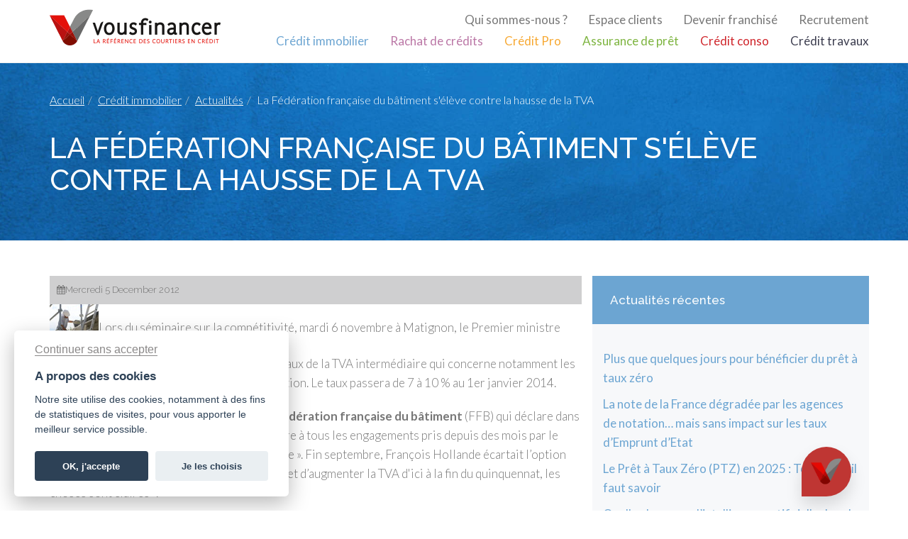

--- FILE ---
content_type: text/html; charset=UTF-8
request_url: https://www.vousfinancer.com/credit-immobilier/actualites/la-federation-francaise-du-batiment-seleve-contre-la-hausse-de-la-tva
body_size: 5981
content:
<!DOCTYPE html>
<html lang="fr"><head>
        	<meta charset="utf-8">
	<meta http-equiv="content-type" content="text/html; charset=UTF-8">
	<meta name="viewport" content="width=device-width, initial-scale=1.0">
	<meta name="msapplication-config" content="/browserconfig.xml">
	<meta itemprop="image" content="/favicon-96x96.png">
    <title>La Fédération française du bâtiment s'élève contre la hausse de la TVA</title>
    	<link href="/favicon.ico" rel="icon" type="image/x-icon">
	<link href="//maxcdn.bootstrapcdn.com/font-awesome/4.7.0/css/font-awesome.min.css" media="screen" rel="stylesheet" type="text/css">
	<link href="https://www.vousfinancer.com/assets/css/frontend/avis_immodvisor.css" media="screen" rel="stylesheet" type="text/css">
	<link href="https://www.vousfinancer.com/assets/css/frontend/layout.css" media="screen" rel="stylesheet" type="text/css">
	<link href="https://www.vousfinancer.com/assets/css/frontend/page-custom.min.css" media="screen" rel="stylesheet" type="text/css">
	<link href="https://www.vousfinancer.com/credit-immobilier/actualites/les-francais-ont-une-tres-bonne-comprehension-de-lenvironnement-notarial-et-juridique" rel="next">
	<link href="https://www.vousfinancer.com/credit-immobilier/actualites/les-taux-immobiliers-toujours-en-baisse" rel="prev">    
    	<!--[if lt IE 9]><script type="text/javascript" src="https://www.vousfinancer.com/assets/bower/frontend/html5shiv/dist/html5shiv.min.js"></script><![endif]-->
	<!--[if lt IE 9]><script type="text/javascript" src="https://www.vousfinancer.com/assets/bower/frontend/respond/dest/respond.min.js"></script><![endif]-->
	<script type="text/javascript" async src="https://www.googletagmanager.com/gtag/js?id=G-J2NX5HREZP"></script>
	<script type="text/javascript">
	//<!--
	window.dataLayer = window.dataLayer || [];
    var gtag = function(){dataLayer.push(arguments);};
  // @link https://developers.google.com/gtagjs/devguide/consent
    gtag('consent', 'default', {
        'ad_storage': 'denied',
        'analytics_storage': 'denied',
        'wait_for_update': 500
    });
    gtag('js', new Date());
    // gtag('config', 'UA-1651850-3');
    gtag('config', 'G-J2NX5HREZP');
    gtag('config', 'AW-979986687');
	//-->
	</script>
            <script data-ad-client="ca-pub-7252734004183894" async
                src="https://pagead2.googlesyndication.com/pagead/js/adsbygoogle.js"></script>
        <script>window.enableAdvertising = true;</script>
        <script>(adsbygoogle = window.adsbygoogle || []).pauseAdRequests = 1;</script>
    
    <link rel="stylesheet" href="/assets/package/cookieconsent/dist/cookieconsent.css" media="print"
          onload="this.media='all'; this.onload=null;">
        <!-- Matomo -->
    <script type="text/javascript">
        var _paq = window._paq = window._paq || [];
        /* tracker methods like "setCustomDimension" should be called before "trackPageView" */
        _paq.push(['trackPageView']);
        _paq.push(['enableLinkTracking']);
        (function() {
            var u="//analytics.reponsefi.net/";
            _paq.push(['setTrackerUrl', u+'matomo.php']);
            _paq.push(['setSiteId', '2']);
            var d=document, g=d.createElement('script'), s=d.getElementsByTagName('script')[0];
            g.type='text/javascript'; g.async=true; g.src=u+'matomo.js'; s.parentNode.insertBefore(g,s);
        })();
    </script>
    <!-- End Matomo Code --></head>
<body class="univ-immo">
<nav id="dyn-header"
     class="dyn-header  dyn-header-show navbar navbar-default navbar-fixed-top">
    <div class="container">

        <div class="navbar-header hidden-sm hidden-md">
            <!-- Collapse Button -->
            <button type="button" class="navbar-toggle collapsed" data-toggle="collapse" data-target="#nav-main"
                    aria-expanded="false">
                <span class="sr-only">Toggle navigation</span>
                <span class="icon-bar"></span>
                <span class="icon-bar"></span>
                <span class="icon-bar"></span>
            </button>

            <!-- Brand logo -->
            <a class="navbar-brand" href="https://www.vousfinancer.com/">
                <img src="/assets/img/frontend/logo-colored.png">
            </a>
        </div>
        <div class="navbar-header hidden-xs hidden-lg">
            <!-- Collapse Button -->
            <button type="button" class="navbar-toggle collapsed" data-toggle="collapse" data-target="#nav-main"
                    aria-expanded="false">
                <span class="sr-only">Toggle navigation</span>
                <span class="icon-bar"></span>
                <span class="icon-bar"></span>
                <span class="icon-bar"></span>
            </button>

            <!-- Brand logo -->
            <a class="navbar-brand" href="https://www.vousfinancer.com/">
                <img src="/assets/img/frontend/logo-short.png">
            </a>
        </div>
        <!-- Main Navigation -->
        <div id="nav-main" class="collapse navbar-collapse">
            <div class="nav navbar-nav navbar-right hidden-xs">
                <ul class="nav navbar-nav navbar-right">
                    <!-- Additional top navigation links -->
                    <li class="pull-right nav-sup-link"><a href="https://www.vousfinancer.com/recrutement">Recrutement</a>
                    </li>
                    <li class="pull-right nav-sup-link"><a href="https://www.vousfinancer.com/franchise">Devenir
                            franchisé</a>
                    </li>
                    <li class="pull-right nav-sup-link"><a href="https://clients.vousfinancer.com">Espace clients</a>
                    </li>
                    <li class="pull-right nav-sup-link"><a href="https://www.vousfinancer.com/qui-sommes-nous">Qui sommes-nous ?</a>
                    </li>

                    <li class="cb"></li>
                    <!-- Universes links-->
                    <li class="dropdown force univ-immo">
                        <a href="https://www.vousfinancer.com/credit-immobilier">Crédit immobilier</a>
                    </li>
                    <li class="dropdown force univ-rachat">
                        <a href="https://www.vousfinancer.com/rachat-credit">Rachat de crédits</a>
                    </li>
                    <li class="dropdown force univ-pro">
                        <a href="https://www.vousfinancer.com/credit-professionnel">Crédit Pro</a>
                    </li>
                    <li class="dropdown force univ-assurance">
                        <a href="https://www.vousfinancer.com/assurance-pret">Assurance de prêt</a>
                    </li>
                    <li class="dropdown force univ-conso">
                        <a href="https://www.vousfinancer.com/credit-consommation">Crédit conso</a>
                    </li>
                    <li class="dropdown force univ-travaux">
                        <a href="https://www.vousfinancer.com/credit-travaux">Crédit travaux</a>
                    </li>
                </ul>
            </div>
            <div class="nav navbar-nav navbar-right hidden-sm hidden-md hidden-lg center-block">
                <ul class="nav navbar-nav navbar-left pull-left">
                    <!-- Additional top navigation links -->
                    <li class="dropdown pull-left force">
                        <a href="https://clients.vousfinancer.com">Espace clients</a>
                    </li>
                    <li class="dropdown pull-left force">
                        <a href="https://www.vousfinancer.com/franchise">Devenir franchisé</a>
                    </li>
                    <li class="dropdown pull-left force">
                        <a href="https://www.vousfinancer.com/recrutement">Recrutement</a>
                    </li>
                    <li class="dropdown pull-left force">
                        <a href="https://www.vousfinancer.com/qui-sommes-nous">Qui sommes-nous</a>
                    </li>
                    <li class="cb"></li>
                    <li class="dropdown force univ-immo">
                        <a href="https://www.vousfinancer.com/credit-immobilier">Crédit immobilier</a>
                    </li>
                    <li class="dropdown force univ-rachat">
                        <a href="https://www.vousfinancer.com/rachat-credit">Rachat de crédits</a>
                    </li>
                    <li class="dropdown force univ-pro">
                        <a href="https://www.vousfinancer.com/credit-professionnel">Crédit Pro</a>
                    </li>
                    <li class="dropdown force univ-assurance">
                        <a href="https://www.vousfinancer.com/assurance-pret">Assurance de prêt</a>
                    </li>
                    <li class="dropdown force univ-conso">
                        <a href="https://www.vousfinancer.com/credit-consommation">Crédit conso</a>
                    </li>
                    <li class="dropdown force univ-travaux">
                        <a href="https://www.vousfinancer.com/credit-travaux">Crédit travaux</a>
                    </li>
                </ul>
            </div>
        </div>
</nav>


<section class="section jumbo">
    <div class="container">
        <div class="row">
            <div class="col-xs-12">
                <ol class="breadcrumb"><li><a href="https://www.vousfinancer.com/">Accueil</a></li><li><a href="https://www.vousfinancer.com/credit-immobilier">Crédit immobilier</a></li><li><a href="https://www.vousfinancer.com/credit-immobilier/actualites">Actualités</a></li><li class="active">La Fédération française du bâtiment s'élève contre la hausse de la TVA</li></ol>
                <div class="jumbo-header">
                    <h1 class="jumbo-title">La Fédération française du bâtiment s'élève contre la hausse de la TVA</h1>
                </div>
                
            </div>
        </div>
    </div>
</section>
<section class="section section-bg-light">
    <div class="container">
        <div class="row">
            <div class="col-md-8">
                <div class="container-blog-metas">
                    <div class="row">
                        <div class="col-xs-6">
                            <p class="infos-date"><i class="fa fa-calendar icon-blog"></i><time datetime="2012-12-05">Mercredi 5 December 2012</time></p>
                        </div>
                    </div>
                </div>
                <article>
                    <div>
<p><img class="alignleft size-full wp-image-2914" title="BTP" src="/medias/actualites/blog/2012/12/btp.jpg" alt="la TVA Batiment" width="69" height="70">Lors du s&eacute;minaire sur la comp&eacute;titivit&eacute;, mardi 6 novembre &agrave; Matignon, le Premier ministre <strong>Jean-Marc Ayrault</strong> a annonc&eacute; une hausse du taux de la TVA interm&eacute;diaire qui concerne notamment les secteurs du b&acirc;timent et des travaux de r&eacute;novation. Le taux passera de 7 &agrave; 10 % au 1er janvier 2014. <!--more--></p>
<p>Cette annonce a provoqu&eacute; les foudres de la <strong>F&eacute;d&eacute;ration fran&ccedil;aise du b&acirc;timent</strong> (FFB) qui d&eacute;clare dans un communiqu&eacute; que cette hausse &laquo; est contraire &agrave; tous les engagements pris depuis des mois par le Gouvernement et le Pr&eacute;sident de la R&eacute;publique &raquo;. Fin septembre, Fran&ccedil;ois Hollande &eacute;cartait l&rsquo;option d&rsquo;un rel&egrave;vement de la TVA : &laquo; il n'y a pas de projet d&rsquo;augmenter la TVA d'ici &agrave; la fin du quinquennat, les choses sont claires &raquo;.</p>
<p>Pour la FFB, cette hausse aura des effets catastrophiques sur l&rsquo;activit&eacute; et sur l&rsquo;emploi et provoquera un retour massif au travail au noir : &laquo; elle entra&icirc;nera la perte d&rsquo;au moins 20 000 emplois. Elle marquera la fin des engagements en faveur de la r&eacute;novation &eacute;nerg&eacute;tique de 500 000 logements par an et affectera in&eacute;vitablement l&rsquo;activit&eacute; des organismes HLM &raquo;.</p>
<p>La FFB demande au gouvernent d&rsquo;appliquer le nouveau taux de TVA r&eacute;duite, qui passera de 5,5 &agrave; 5 % au 1er janvier 2014, aux travaux sur le logement.</p>
</div>
                </article>
                <div>
                    <nav aria-label="Page navigation">
                        <ul class="pager">
                                                        <li class="previous">
                                <a title="Les taux immobiliers toujours en baisse" href="https://www.vousfinancer.com/credit-immobilier/actualites/les-taux-immobiliers-toujours-en-baisse"><span aria-hidden="true">&larr;</span> Article précédent</a>
                            </li>
                                                                                    <li class="next">
                                <a title="Les Français ont une très bonne compréhension de l’environnement notarial et juridique" href="https://www.vousfinancer.com/credit-immobilier/actualites/les-francais-ont-une-tres-bonne-comprehension-de-lenvironnement-notarial-et-juridique">Article suivant <span aria-hidden="true">&rarr;</span></a>
                            </li>
                                                    </ul>
                    </nav>
                </div>
            </div>
            <div class="col-md-4 sidebar text-left">
                <div class="row">
                    <h3 class="sidebar-title">Actualités récentes</h3>
                    <div class="col-md-12 sidebar-content">
                        <ul>
                                                            <li>
                                                                        <a href="https://www.vousfinancer.com/credit-immobilier/actualites/plus-que-quelques-jours-pour-beneficier-du-pret-a-taux-zero">Plus que quelques jours pour bénéficier du prêt à taux zéro</a>                                </li>
                                                            <li>
                                                                        <a href="https://www.vousfinancer.com/credit-immobilier/actualites/la-note-de-la-france-degradee-par-les-agences-de-notation-mais-sans-impact-sur-les-taux-demprunt-detat">La note de la France dégradée par les agences de notation… mais sans impact sur les taux d’Emprunt d’Etat</a>                                </li>
                                                            <li>
                                                                        <a href="https://www.vousfinancer.com/credit-immobilier/actualites/le-pret-a-taux-zero-ptz-en-2025-tout-ce-quil-faut-savoir">Le Prêt à Taux Zéro (PTZ) en 2025 : Tout ce qu'il faut savoir</a>                                </li>
                                                            <li>
                                                                        <a href="https://www.vousfinancer.com/credit-immobilier/actualites/quelle-place-pour-lintelligence-artificielle-dans-le-secteur-immobilier">Quelle place pour l’intelligence artificielle dans le secteur immobilier ?</a>                                </li>
                                                            <li>
                                                                        <a href="https://www.vousfinancer.com/credit-immobilier/actualites/comment-acheter-un-logement-en-indivision">Comment acheter un logement en indivision ? </a>                                </li>
                                                    </ul>
                    </div>
                </div>
                        <div class="row">
            <h3 class="sidebar-title">Actualités des autres sections</h3>
            <div class="col-md-12 sidebar-content">
                <ul>
                    <li><a href="https://www.vousfinancer.com/rachat-credit/actualites" class="force univ-rachat">Rachat de crédits</a></li><li><a href="https://www.vousfinancer.com/credit-professionnel/actualites" class="force univ-pro">Crédit professionnel</a><li><a href="https://www.vousfinancer.com/assurance-pret/actualites" class="force univ-assurance">Assurance de prêt</a><li><a href="https://www.vousfinancer.com/credit-consommation/actualites" class="force univ-conso">Crédit consommation</a><li><a href="https://www.vousfinancer.com/credit-travaux/actualites" class="force univ-travaux">Crédit travaux</a><li><a href="https://www.vousfinancer.com/franchise/actualites" class="force univ-franchise">Franchise de courtiers</a><li><a href="https://www.vousfinancer.com/renovation/actualites" class="force univ-franchise">Rénovation</a>
                </ul>
            </div>
        </div>                        <div class="row">
            <h3 class="sidebar-title">Publicité</h3>
            <div class="col-md-12 sidebar-content">
                <!-- sidebar -->
                <ins class="adsbygoogle"
                     style="display:block"
                     data-ad-client="ca-pub-7252734004183894"
                     data-ad-slot="9662828917"
                     data-ad-format="auto"
                     data-full-width-responsive="true"></ins>
            </div>
        </div>
            </div>

        </div>
    </div>
</section>
<script src="https://bot.sowhat.ai/js/f.js?v=4" async="async" data-sowhat="Db9AjmvO1qsgR1ww9XAZ"></script>
<script>
window.addEventListener('DOMContentLoaded', (event) => {
    let uniqAiChatBotTrigger = document.querySelectorAll('.uniqai-chatbot-trigger');
    let toogleChatBotUniqAi = function(event){
        let chatbot = document.querySelector('.uniqueContainer.bubble .uniqueHeader');
        if(typeof chatbot !== "undefined"){
            chatbot.click();
        }
        event.preventDefault();
    };
    uniqAiChatBotTrigger.forEach(function(trigger){
        trigger.addEventListener('click', toogleChatBotUniqAi);
    });
});
</script>
<section class="section section-bg-alert">
    <div class="container">
        <div>
            <b><i class="fa fa-exclamation-triangle fa-2x red-color-vf"></i><span class="red-color-vf title">&nbsp;Vigilance fraude</span></b>
            <p class="content">Attention , vous pouvez être sollicités par de faux conseillers Vousfinancer vous proposant des crédits et/ou vous demandant de transmettre des documents, des fonds, des coordonnées bancaires, etc.<br>
                Soyez vigilants. Vousfinancer ne demande jamais à ses clients de verser sur un compte les sommes prêtées par des établissements de crédit ou bien des fonds propres, à l'exception des honoraires des courtiers.<br>
                Les conseillers Vousfinancer vous écriront toujours depuis une adresse mail <b>xxxx@vousfinancer.com</b>.<br>
                Vous avez un doute sur l'un de vos contacts ou pensez être victime d'une fraude , vous pouvez envoyer un mail à <a href="mailto:reclamation@vousfinancer.com">reclamation@vousfinancer.com</a>.<br>
            </p>
        </div>
    </div>
</section>
<footer class="section section-bg-dark footer">
    <div id="footer-anchor" class="container">
        <div class="row">
            <div class="col-sm-3">
                <h3>Suivez-nous</h3>
                <hr align="left" class="hr">
                <ul class="list-unstyled">
                    <li>
                        <i class="fa fa-facebook icon-footer"></i><a href="https://www.facebook.com/Vousfinancer/">sur
                            Facebook</a>
                    </li>
                    <li>
                        <a href="https://x.com/vousfinancer">
                            <img src="/assets/img/frontend/X.svg" alt="X" style="width: 15px; height: 21px; vertical-align: middle; margin-right: 5px; filter: brightness(0) invert(1);">
                            &nbsp;&nbsp;sur X
                        </a>
                    </li>
                    <li>
                        <i class="fa fa-youtube icon-footer"></i><a href="https://www.youtube.com/vousfinancer">sur
                            Youtube</a>
                    </li>
                    <li>
                        <i class="fa fa-linkedin icon-footer"></i><a
                            href="https://fr.linkedin.com/company/vousfinancer.com">sur LinkedIn</a>
                    </li>
                </ul>
            </div>

            <div class="col-sm-3">
                <h3>Mentions légales</h3>
                <hr align="left" class="hr">
                <ul class="list-unstyled">
                    <li>
                        <a href="https://www.vousfinancer.com/mentions-legales">Mentions
                            légales</a>
                    </li>
                    <li>
                        <a href="https://www.vousfinancer.com/politique-de-confidentialite">Politique de confidentialité</a>
                    </li>
                    <li>
                        <a href="javascript:void(0);" aria-label="Paramétrer les cookies" data-cc="c-settings">Paramétrer
                            les cookies</a>
                    </li>
                    <li>
                        <a href="https://www.vousfinancer.com/franchise/presse/medias">Vu dans les médias</a>
                    </li>
                    <li>
                        <a href="https://www.vousfinancer.com/franchise/presse/communiques">Communiqués de presse</a>
                    </li>
                                                                <li>
                            <a href="https://www.vilavi.fr/" style="line-height: 1;">
                                <span style="font-weight: 300; font-size: 15px;">Vousfinancer est </span>
                                <img src="/assets/img/frontend/vilavi_white.png" alt="Une marque du groupe VILAVI"
                                     style="margin-right: 10px;">
                                <span class="clearfix"></span>
                            </a>
                        </li>
                                    </ul>
            </div>

            <div class="col-sm-3">
                <h3>Recrutement</h3>
                <hr align="left" class="hr">
                <ul class="list-unstyled">
                    <li>
                        <a href="https://www.vousfinancer.com/recrutement">Offres d'emploi</a>
                    </li>
                    <li>
                        <a href="https://www.vousfinancer.com/franchise">Devenir courtier en crédit</a>
                    </li>
                    <li>
                        <a href="https://www.vousfinancer.com/contact">Contacter le siège social</a>
                    </li>
                    <li>
                        <a href="https://www.vousfinancer.com/reclamation">Réclamation</a>
                    </li>
                </ul>
            </div>

            <div class="col-sm-3">
                <h3>A propos</h3>
                <hr align="left" class="hr">
                <ul class="list-unstyled">
                    <li>
                        <a href="https://www.vousfinancer.com/qui-sommes-nous">Qui sommes nous</a>
                    </li>
                    <li>
                        <a href="https://www.vousfinancer.com/nos-ressources">Nos contenus exclusifs</a>
                    </li>
                </ul>
            </div>
        </div>
        <div class="row">
            <div class="col-sm-12">
                <h3 class="text-center">Un crédit vous engage et doit être remboursé</h3>
                <h3 class="text-center">Vérifiez vos capacités de remboursement avant de vous engager</h3><br>
                <p>
                    Crédit immobilier : Vous bénéficiez d’un délai légal de réflexion de 10 jours.
                    Lorsque la vente est subordonnée à l'obtention d’un prêt et si celui-ci n’est pas obtenu,
                    le vendeur doit rembourser les sommes versées par l'acquéreur.
                </p>
                <p>
                    Aucun versement de quelque nature que ce soit ne peut être exigé d’un particulier avant l’obtention
                    d’un ou plusieurs prêts d'argent.
                </p>
            </div>
        </div>
    </div>
    <div style="min-height: 50px;"></div>
</footer>

	<script type="text/javascript" src="https://www.vousfinancer.com/assets/js/frontend/layout.js?2023-07-11"></script>
	<script type="text/javascript" src="https://www.vousfinancer.com/assets/js/frontend/new-simulator.js"></script>
	<script type="text/javascript" src="https://www.vousfinancer.com/assets/js/frontend/layout-franchise.js"></script><script defer src="/assets/js/frontend/cookie-consent.min.js"></script>

</body>
</html>


--- FILE ---
content_type: text/html; charset=utf-8
request_url: https://bot.sowhat.ai/v4/Db9AjmvO1qsgR1ww9XAZ?width=1280&denyConsent=false&prefilling=%7B%22pre%22%3A%5B%5D%2C%22post%22%3A%5B%5D%7D&sourcing=%7B%22url%22%3A%22https%253A%252F%252Fwww.vousfinancer.com%252Fcredit-immobilier%252Factualites%252Fla-federation-francaise-du-batiment-seleve-contre-la-hausse-de-la-tva%22%2C%22referrer%22%3A%22%22%2C%22utm%22%3A%7B%7D%2C%22referrer_domain%22%3A%22%22%7D&prefilledChat=&skipCheck=true
body_size: 130630
content:
<!DOCTYPE html><html lang="en"><head><meta charset="utf-8"><meta http-equiv="X-UA-Compatible" content="IE=edge,chrome=1"><meta content="width=device-width, initial-scale=1, maximum-scale=1, user-scalable=no" name="viewport"><meta name="description" content="SoWhat.ai interface."><meta name="author" content="sowhat.ai"><title>sowhat.ai</title><link rel="stylesheet" href="/css/i.css"><style>.welcome .logo {
    background-image: url("https://s3.eu-west-1.amazonaws.com/img-unique-ai/_demo%2FLogoCompanies%2FLogo-VousFinancer.png");
}</style><style>.chatArea .messages .server.firstOfType::before {
    background-image: url("https://s3.eu-west-1.amazonaws.com/img-unique-ai/_demo%2FLogoCompanies%2FLogo-VousFinancer2.png");
}</style><style>.welcome h3 {
    background-color: #efefef;
    color: #bf3633;
}
.chatArea {
    background-color: #efefef;
}
.chatArea .messages .server,
.clickableTable .uniqueCell.unselectable,
.nonClickableTable .uniqueCell.unselectable {
    background-color: #bf3633;
    color: #ffffff;
}
.chatArea .messages .server {
    float: left;
    
    margin-left: 32px;
}
.chatArea .messages .server::before {
    
}
.chatArea .messages .server::after {
    content : none
}
.chatArea .messages .client {
    float: right;
    background-color: #ffffff;
    color: #bf3633;

    border: 1px solid #bf3633;
}
.chatArea .messages .client.read::after{
    content: 'Lu';
}

.messages .buttons{
    text-align: right;
}
.skip-question,.custom-skip-question,
.messages .buttons .button,
.googleMapSelectButton {
    background-color: #ffffff;
    color: #bf3633;
    border: 1px solid #bf3633;
}
.ellipsis-css .circle {
    background: #bf3633;
}

.rankingButton {
    position: relative;
}
.messages .buttons .button.selected,
.rankingButton.selected {
    background-color: #ffffff!important;
    color: #bf3633!important;
}
.messages .images .image img.selected {
    border: 3px solid #bf3633;
}
.rankingButton.selected:after {
    content: attr(data-ranking);
    position: absolute;
    top: -10px;
    background-color: inherit;
    border: inherit;
    padding: 3px 5px;
    border-radius: 6px;
    -webkit-filter: brightness(105%);
    filter: brightness(105%);
}
.messages .uniqueTableHelper{
    background-color: #bf3633;
    color: #ffffff;
}
.messages .uniqueTableHelper:after{
    border-right-color: #bf3633;
}
.submit-helper{
    background-color: #bf3633;
    color: #ffffff;
}
.submit-helper:before{
    border-left-color: #bf3633;
}

.submit-back svg,
.submit-message svg{
    fill: #bf3633;
}
.submit-back svg{
    stroke: #bf3633;
}

.layer.selector .counter-selector .minus,
.layer.selector .counter-selector .plus{
    color: #bf3633;
    border-color: #bf3633;
    background-color: #ffffff84;
}
.layer.selector .counter::after{
    background-color: #ffffff;
    color: #bf3633;
}</style><style type="text/css">.socket-disconnected {
    display: none;
    position: absolute;
    top: 0;
    right: 0;
    bottom: 0;
    left: 0;
    background-color: rgba(0,0,0,0.6);
    color: white;
    padding: 15px;
    align-items: center;
    text-align: center;
    z-index: 1;
}

.socket-disconnected.visible{
    display: flex;
}</style></head><body><div class="svgContainer" style="display:none"><svg id="pinLogoSVG" width="110" height="110" viewBox="0 0 512 512" version="1.1" xmlns="http://www.w3.org/2000/svg" xmlns:xlink="http://www.w3.org/1999/xlink"><defs><filter id="blurredShadow" x="0" y="0" width="200%" height="200%"><feOffset result="offOut" in="SourceGraphic" dx="20" dy="20"></feOffset><feColorMatrix result="matrixOut" in="offOut" type="matrix" values="0.1 0 0 0 0 0 0.1 0 0 0 0 0 0.1 0 0 0 0 0 1 0"></feColorMatrix><feGaussianBlur result="blurOut" in="matrixOut" stdDeviation="10"></feGaussianBlur><feBlend in="SourceGraphic" in2="blurOut" mode="normal"></feBlend></filter></defs><path d="M256,0C167.641,0,96,71.625,96,160c0,24.75,5.625,48.219,15.672,69.125C112.234,230.313,256,512,256,512l142.594-279.375   C409.719,210.844,416,186.156,416,160C416,71.625,344.375,0,256,0z M256,256" fill="#bf3633" filter="url(#blurredShadow)"></path><image width="50%" height="100%" x="128" y="-20%" xlink:href="[data-uri]"></image></svg><svg id="markerClustererSVG" width="55" height="55" viewBox="-50 -50 100 100" version="1.1" xmlns="http://www.w3.org/2000/svg" style="color:#ffffff"><defs><filter id="autreShadow" x="0" y="0" width="200%" height="200%"><feOffset result="offOut" in="SourceGraphic" dx="4" dy="4"></feOffset><feColorMatrix result="matrixOut" in="offOut" type="matrix" values="0.1 0 0 0 0 0 0.1 0 0 0 0 0 0.1 0 0 0 0 0 1 0"></feColorMatrix><feGaussianBlur result="blurOut" in="matrixOut" stdDeviation="3"></feGaussianBlur><feBlend in="SourceGraphic" in2="blurOut" mode="normal"></feBlend></filter></defs><circle cx="0" cy="0" r="40" fill="#bf3633" filter="url(#autreShadow)"></circle></svg></div><button class="skip-question-base">Question suivante ↩</button><div class="socket-disconnected"><p>Notre assistant est temporairement indisponible, veuillez réessayer dans quelques minutes. Merci pour votre compréhension.</p></div><ul class="pages"><li class="micHelper"><p>Cliquez sur le micro pour enregistrer votre réponse de 15 secondes maximum.</p><p>Re-cliquez pour arrêter l'enregistrement.</p><p>Vous pourrez écouter vote fichier avant de l'envoyer.</p></li><li class="uploading"><p>Loading...</p><span class="uploadLogo"></span></li><li class="chat"><div class="chatArea"><ul class="messages"></ul></div><div class="ellipsis-css typing"><span class="circle"></span><span class="circle"></span><span class="circle"></span></div><div id="errorDisplay">TEST</div><input class="input" id="mainInput" placeholder="..." autocapitalize="off" autocorrect="off" autocomplete="off"><button class="submit-back" title="Retourner à la question précédente"><svg id="Layer_1" style="enable-background:new 0 0 64 64" version="1.1" viewBox="0 0 64 64" xml:space="preserve"
    xmlns="http://www.w3.org/2000/svg">
    <g id="Icon-Undo" transform="translate(82 432)">
        <path class="st0" d="M-49.9-380.1c-7.8 0-14.9-4.6-18.1-11.6l2.6-1.2c2.8 6 8.9 9.9 15.5 9.9 9.4 0 17-7.6 17-17s-7.6-17-17-17c-7.1 0-13.1 4.4-15.6 11.4l-2.7-1c2.9-8.1 10-13.3 18.3-13.3 11 0 19.9 8.9 19.9 19.9s-9 19.9-19.9 19.9" id="Fill-83"/>
        <path class="st0" id="Fill-84" d="M-57.6-404.6H-70v-12.3h3.1v9.2h9.3v3.1"/>
    </g>
</svg></button><button class="submit-message"><svg xmlns="http://www.w3.org/2000/svg" width="17" height="18" viewBox="0 0 17 18">
    <path fill-rule="evenodd" d="M15.988 6.995L2.272.152C1.694-.136 1.04-.009.568.483c-.473.492-.67 1.251-.516 1.98l1.22 5.25h5.372c.61 0 1.104.495 1.104 1.105 0 .632-.513 1.145-1.145 1.145h-5.33l-1.221 5.21c-.155.729.043 1.487.516 1.98.474.493 1.127.618 1.704.33l13.716-6.842C16.612 10.329 17 9.63 17 8.818s-.388-1.512-1.012-1.823z"/>
</svg>
</button></li><li class="nps"><div class="npsCaption"></div><p></p>Merci d'avoir postulé.<a id="npsClick" href="https://nps.sowhat.ai" target="_blank"><p>Aidez nous à améliorer ce chat.</p><p>Cliquez ici.</p><p>Cela vous prendra 3 secondes.</p></a></li><li class="npsDone"><br>Merci de votre participation.</li><li class="welcome"><h3><strong class="line1">Bonjour !</strong><span class="line2">Merci pour votre intérêt.</span><p class="logo"></p><p class="catchup">PARLONS DE VOS PROJETS</p></h3></li><li class="unframed"><h3><strong>Une erreur s'est produite!</strong><br><br>Vous devriez essayez de me parler directement à travers le site ou cet entretien vous a été proposé.</h3></li></ul><script src="https://ajax.googleapis.com/ajax/libs/jquery/3.1.1/jquery.min.js"></script><script src="https://cdnjs.cloudflare.com/ajax/libs/js-cookie/2.1.3/js.cookie.min.js"></script><script src="/js/plugin.js"></script><script src="/js/audioRecorder.dist.js"></script><script src="https://cdnjs.cloudflare.com/ajax/libs/maphilight/1.3.1/jquery.maphilight.js"></script><script>try {
    localStorage.setItem('unique.conversation.AXwLPJe6OJCBLJpy09vj','');
} catch(e) {console.log(e);}</script><script src="/js/socket.io.js"></script><script src="/js/siema.js"></script><script src="/js/i.js"></script><script src="https://unpkg.com/@googlemaps/markerclusterer@v2.1.3/dist/index.min.js"></script><script>(function(i,s,o,g,r,a,m){i['GoogleAnalyticsObject']=r;i[r]=i[r]||function(){
(i[r].q=i[r].q||[]).push(arguments)},i[r].l=1*new Date();a=s.createElement(o),
m=s.getElementsByTagName(o)[0];a.async=1;a.src=g;m.parentNode.insertBefore(a,m)
})(window,document,'script','https://www.google-analytics.com/analytics.js','ga');</script><script>window.onbeforeunload = function () {
    unique.close();
}
window.onpageshow = function () {
    $(unique.load("https://nlp-conversation.sowhat.ai/", "AXwLPJe6OJCBLJpy09vj", "", "Mozilla/5.0 (Macintosh; Intel Mac OS X 10_15_7) AppleWebKit/537.36 (KHTML, like Gecko) Chrome/131.0.0.0 Safari/537.36; ClaudeBot/1.0; +claudebot@anthropic.com)", "DbXWo6ga3OC5vjmRQpn4", "chat", false, "gl0jnxys6vfEB8DKdUDrlLms5mUBInwIo1jaiT39ePClv8IZxhIZpXtBwX/IjdDL0Grp/zRRrYNenLBjsZH6tIS9sYtgBJNahOh8nCnJFC0A991ERcIaDpuRKnEre+7iEBAoQfdlkhlWw1UOBGynGljOsmfB5TuxdRLMvhEoK/J7tgfl6i4Ap68M/LgONlS/cfJ4GrBT/aJ/RXVEbqnxzf2rFH0OozhRC4wln6WM+GuR4XJzB3+f9UbZyRDIGzcGlYqCfI/xf4r0WRIx2QDIw0cFV14rYJritrIop4xrJApMo+mTKEWIPd6QRKjuA/qrgYgBgWbaasijdwAdG0YkfOJMMnlFUL5x77JAgtxTSE3w3wI9kIuzS8JTx4MKjDr+TZAOnsAb1yDLQ/ggmISt5W6qpsP43ELhqWARSDdKyaz/daElitePoYtdZ5uSsNqNaOo1AeMZbyw7ldoHBFGsVfL49Xo3acCWGQLsDFQ27iv/+sp4v9crrelENbVVEspgYzfgUSu2XW0qMwTjfRahLVP19TymSzzjPiQP", "{&quot;pre&quot;:[],&quot;post&quot;:[]}", "Db9AjmvO1qsgR1ww9XAZ", "30"));
}
var gaPropId = '';
var gaUserId = '';
if (gaPropId) {
    ga('create', gaPropId, 'auto','uniqueInChatTracker');
    ga('uniqueInChatTracker.set', 'userId', gaUserId);
    ga('uniqueInChatTracker.send','event','UniqueChat','load');
}
var localeAsArray = JSON.parse('{"nps1":"Très mauvais","nps2":"Mauvais","nps3":"Normal","nps4":"Bon","nps5":"Très bon","Please rate us":"Dans quelle mesure encourageriez-vous votre entourage à postuler à une offre d\'emploi via notre chat ?","%s application assistant":"%s assistant recruteur","powered by":"réalisé avec","Hello!":"Bonjour !","Thank you for your interest.":"Merci pour votre intérêt.","Click anywhere to begin your application through the chat.":"Cliquez ici pour lancer le chat et ainsi postuler à une de nos offres.","I am sorry. I did not understand your last reply, let\'s try that again.":"Désolé, je n\'ai pas compris votre dernière réponse. Je vous repose ainsi la question.","Type away...":"Type away...","Something went wrong!":"Une erreur s\'est produite!","You should be trying to talk to me directly through the job application site where the job offer is listed.":"Vous devriez essayez de me parler directement à travers le site ou cet entretien vous a été proposé.","conditions":"En naviguant sur ce chat, vous acceptez ses conditions d\'utilisation.","Terms and Conditions":"Politique de confidentialité","We sent you an email you can use to upload your CV.":"We sent you an email you can use to upload your CV.","Please check your email inbox.":"Please check your email inbox.","We sent you an email you can use to upload your CV.Please check your email inbox.":"Nous venons de vous envoyer un email afin de vous permettre d\'attacher votre CV à cette conversation. Merci de consulter votre boite mail.","Upload your CV":"Envoyer votre CV","It seems you are back into an incomplete conversation.":"il semble que vous ayez déjà démarré une conversation mais qu\'elle ne soit pas terminée.","Please give us your email to ensure you are ":"Si vous souhaitez poursuivre cette conversation, merci d\'indiquer votre email ci-dessous afin de confirmer que vous êtes bien ","Welcome Back!":"Ok, c\'est bien vous! Continuons...","This is not the good email!":"Ce n\'est pas le bon email!","Please retry.":"Merci de réessayer.","A new conversation will start in 3 seconds.":"Une nouvelle conversation va commencer dans 3 secondes.","Skip question":"Question suivante ↩","Simply send your CV to McDonalds, we will take care of the rest.":"Veuillez envoyer votre CV ci-dessous. Il sera transmis avec votre candidature à nos recruteurs.","Note that other extension than pdf will be reformated.":"Si possible, privilégiez un fichier au format PDF.","Close that window":"Fermer cette fenêtre","Thanks for your participation.":"Merci de votre participation.","Very Bad":"Pas du tout","Very Good":"Beaucoup","Continue your conversation":"Continuer votre conversation","Finalize you application":"Finaliser votre candidature","Hello":"Bonjour","Thank you for begining your application on":"Merci d\'avoir démarré votre candidature pour","via our chatbot, but it seems you did not finalize it.":"via notre chatbot, mais il semble que vous ne l\'avez pas terminée.","In order to complete your conversation, and finalize your application":"Pour finir votre conversation, et ainsi finaliser votre candidature","click here.":"cliquez ici.","Cordially,":"A très bientôt!","Thank you for applying on":"Merci d\'avoir postulé chez","via our chatbot.":"à l\'aide de notre chatbot.","In order to finalize your application, we ask you to send us your resume by":"Pour finaliser votre candidature, envoyez votre CV en","clicking here":"cliquant ici","Hi ":"Hi ","I want to continue my previous conversation.":"Je souhaite poursuivre ma conversation.","I want to start a new conversation.":"Je souhaite commencer une nouvelle conversation.","OK, please give us your email to ensure your identity.":"Ok, merci d\'indiquer votre email ci-dessous afin de confirmer que c\'est bien vous.","Send your CV":"Joindre mon CV maintenant","Skip question ↩":"Question suivante ↩","You skipped the question":"Vous avez passé la question","Click here to validate your answers.":"Cliquer ici pour valider les réponses.","Click on a day to select the entire line.":"Cliquez sur un jour pour sélectionner toute la ligne.","Select a file":"Sélectionner un fichier","Change":"Changer","Delete":"Supprimer","Send my resume":"Envoyer mon CV","Simply send us your CV. It will be transmitted to our recruiters with your application.":"Veuillez envoyer votre CV ci-dessous. Il sera transmis avec votre candidature à nos recruteurs.","Sorry, but it seems you sent us your resume already.":"Je suis désolé, mais il semble que nous ayons déjà reçu votre CV.","Thank you! We have received your resumé. Our team will be in touch soon.":"Merci! Nous avons bien reçu votre CV et notre équipe vous contactera bientôt au sujet de votre candidature.","This window will close itself in 3 seconds.":"Cette fenêtre se fermera automatiquement dans 3 secondes.","CLICK":"CLIQUEZ","CHAT":"CHATTEZ","APPLY":"POSTULEZ","COLLECT":"EMPORTEZ","Thank you for applying.":"Merci d\'avoir postulé.","Please participate to our NPS survey.":"Faîtes nous part de vos impressions à travers notre NPS.","This will only take a few seconds.":"Cela ne vous prendra que quelques secondes.","Net Promoter Score":"Votre avis est important, partagez-le !","Thank you for taking part in that survey.":"Merci de participer à ce questionnaire.","We will come back to you soon":"Nous l\'étudierons rapidement.","Thank you for your participation.":"Merci pour votre participation.","Thank you for sharing your infos with us.":"Merci d’avoir partagé vos informations avec nous.","You will be able to present yourself via our video interview platform.":"Vous allez pouvoir vous présenter via notre plateforme d’entretien vidéo.","No stress":"No stress","It\'s just about knowing you better.":"Il s’agit de mieux vous connaître.","Choose a calm place.":"Choisissez un endroit calme.","You can test the tool before beginning.":"Vous pourrez tester l’outil avant de commencer.","That\'s just here : ":"Ca se passe ici : ","Click!":"Cliquez !","Thank you for having applied for":"Merci d\'avoir postulé à","with the chat developed by our company SoWhat.ai.":"via le chat développé par notre entreprise SoWhat.ai.","To further improve your candidate experience, we’d like to know your opinion: ":"Afin d\'améliorer votre expérience candidat, nous aimerions connaître votre avis - il est important pour nous, partagez-le : ","What do you think about this chat?":"Aidez nous à améliorer ce chat.","Please click here and share your opinion.":"Cliquez ici.","We will not share this information with ":"Nous ne partagerons pas votre réponse avec "," and it will not influence your job application.":" et elle n\'influencera pas votre candidature.","It will only take you 3 seconds.":"Cela vous prendra 3 secondes.","Thank you for sharing your opinion.":"Merci d\'avoir partagé votre avis.","Show your interest and help us get know by liking us on Facebook.":"Faîtes connaître ce chat autour de vous en cliquant sur notre bouton Facebook like ci dessous.","Click on the mic icon to record your voice.":"Click on the mic icon to record your voice.","Click again to stop recording. You will be able to listen to your file before sending it.":"Click again to stop recording. You will be able to listen to your file before sending it.","You can only record up to 15 seconds.":"You can only record up to 15 seconds.","Uploading...":"Uploading...","Your conversation is not complete yet. Please finish your conversation.":"Votre conversation n\'est pas encore finie. Merci de finir votre conversation.","Click on the mic icon to record your 15 second  answer.":"Cliquez sur le micro pour enregistrer votre réponse de 15 secondes maximum.","To stop, click the button again.":"Re-cliquez pour arrêter l\'enregistrement.","You can review the audio answer before uploading/sending it.":"Vous pourrez écouter vote fichier avant de l\'envoyer.","And more precisely in that zone?":"Et plus précisément dans cette zone ?","socketDisconnectMessage":"Notre assistant recruteur est temporairement indisponible, veuillez réessayer dans quelques minutes. Merci pour votre compréhension.","socketDisconnectMessageGeneric":"Notre assistant est temporairement indisponible, veuillez réessayer dans quelques minutes. Merci pour votre compréhension.","Loading...":"Loading...","Find me!":"Géolocalisez-moi !","Type your address...":"Entrez votre adresse...","User denied Geolocation":"La géolocalisation n’est pas activé sur votre navigateur","Continue":"Continue","Switch":"Switch","No":"Non","Yes":"Oui","Send later":"Envoyer mon CV dans un délai de 24h","Skip my CV":"Ne pas fournir de CV","unavailable":"Indisponible","recoKey1":"Vous avez déjà postulé le ","recoKey2":" sur le poste","recoKey3":"Il est possible que votre candidature soit en cours de traitement ou que l\'un de mes collègues soit déjà revenu vers vous.","recoKey4":"Pouvez-vous m\'indiquez la raison pour laquelle vous souhaitez à nouveau postuler ?","recoPlsPrecise":"Pouvez-vous préciser ?","recoPlsPrecise2":"Pouvez-vous nous détailler ce qui a changé ?","recoEvolution":"Ma situation a évolué","recoThanks":"Merci pour votre retour.","recoReapply":"Afin de le prendre en compte, nous vous proposons de postuler à nouveau en continuant ce chat.","recoYes":"Oui, je souhaite repostuler","recoNo":"Non, merci.","recoUncomplete":"Il semble que vous ayez commencé une conversation le ","recoContinue":"Voulez-vous continuer cette précédente conversation ?","recoEnding":"Nous allons très vite reprendre contact avec vous. À très bientôt !","recoWaitForTreat":"Pas d’inquiétude, votre candidature a bien été enregistrée, elle est en cours de traitement.","recoWaitDelay":"Suivant les quantités de candidatures reçues, les délais de traitement sont variables, mais soyez rassuré·e, votre candidature a bien été enregistrée.","recoLocation":"Sachez que votre candidature est partagée entre les différents STORETYPES. Vous n\'avez pas besoin de postuler à nouveau.","dateStartQuestion":"A partir de quand seriez-vous disponible pour commencer ?","immediately":"Immédiatement","in2weeks":"D\'ici 2 semaines","in1month":"D\'ici 1 mois","dispoTableQuestion":"Pouvez-vous nous redonner vos disponibilités ?","File Size Alert":"Le fichier selectionné dépasse la limite de taille autorisée (2Mo).","Select":"Selectionner","star_rating_helper":"Sélectionner le nombre d’étoiles.","You still need to select ":"Vous devez choisir encore ","answers":"réponses","Select an answer.":"Veuillez choisir une réponse","Select between":"Veuillez choisir entre","and":"et","Click here to validate your answer.":"Cliquez ici pour valider votre réponse","messageRead":"Lu","none":"Aucun","skipQuestion":"Question suivante ↩","clickValidate":"Validez votre réponse","selectAnswer":"Sélectionnez une réponse","previousQuestion":"Retourner à la question précédente","timePickerHelp":"Sélectionnez un horaire et cliquez sur valider","Monday":"Lundi","Tuesday":"Mardi","Wednesday":"Mercredi","Thursday":"Jeudi","Friday":"Vendredi","Saturday":"Samedi","Sunday":"Dimanche","Select a marker on the map and then click on Select":"Sélectionnez un marker sur la carte","Thank you! You may close this window.":"Merci ! Vous pouvez fermer cette fenêtre.","It seems that you already provided this information.":"Il semble que cette information a déjà été fournie."}');
var parentWidth=1280,scrollSpeed=50;
window.trackingTags = [];
window.botDelay = 0.95;</script></body></html>

--- FILE ---
content_type: application/javascript
request_url: https://www.vousfinancer.com/assets/js/frontend/layout-franchise.js
body_size: 276
content:
$(".container-slider-two-items").owlCarousel({
    items: 2,
    itemsDesktop: [1199, 2],
    itemsDesktopSmall: [979, 2],
    itemsTablet: [768, 1],
    itemsMobile: [479, 1],
    autoPlay: false,
    navigation: true,
    pagination: true,
    navigationText: ["<", ">"]
});
/* JS de la page Avis des franchisés */
/* Note: A fusionner dans le Layout général */
